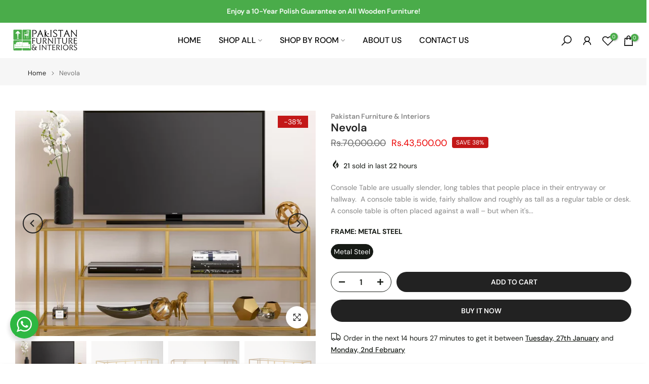

--- FILE ---
content_type: text/html; charset=utf-8
request_url: https://pakistanfurniture.pk/products/acacia?view=a-configs
body_size: 5744
content:

<div id="theme-configs"><section id="shopify-section-template--25931907891514__main-qv" class="shopify-section t4s-section t4s-section-main t4s-section-main-product t4s_tp_flickity t4s-section-admn-fixed"><link href="//pakistanfurniture.pk/cdn/shop/t/7/assets/pre_flickityt4s.min.css?v=80452565481494416591763541754" rel="stylesheet" type="text/css" media="all" />
  <link href="//pakistanfurniture.pk/cdn/shop/t/7/assets/slider-settings.css?v=46721434436777892401763541754" rel="stylesheet" type="text/css" media="all" />
  <link href="//pakistanfurniture.pk/cdn/shop/t/7/assets/main-product.css?v=58778127646595954411763541754" rel="stylesheet" type="text/css" media="all" />
  <link href="//pakistanfurniture.pk/cdn/shop/t/7/assets/qv-product.css?v=107094605699731225041763541754" rel="stylesheet" type="text/css" media="all" />
  <style>.t4s-drawer[aria-hidden=false] { z-index: 2000; }</style>
  
  <div class="t4s-container- t4s-product-quick-view t4s-product-media__without_thumbnails t4s-product-thumb-size__">
    <div data-product-featured='{"id":"9745749737786", "disableSwatch":true, "media": true,"enableHistoryState": false, "formID": "#product-form-9745749737786template--25931907891514__main-qv", "removeSoldout":true, "changeVariantByImg":true, "isNoPick":false,"hasSoldoutUnavailable":false,"enable_zoom_click_mb":null,"main_click":"null","canMediaGroup":false,"isGrouped":false,"available":true, "customBadge":null, "customBadgeHandle":null,"dateStart":1732620507, "compare_at_price":5100000,"price":3200000, "isPreoder":false, "showFirstMedia":false }' class="t4s-row t4s-row__product is-zoom-type__" data-t4s-zoom-main>
      <div class="t4s-col-md-6 t4s-col-12 t4s-col-item t4s-product__media-wrapper"><link href="//pakistanfurniture.pk/cdn/shop/t/7/assets/slider-settings.css?v=46721434436777892401763541754" rel="stylesheet" type="text/css" media="all" />
            <div class="t4s-row t4s-g-0 t4s-gx-10 t4s-gx-lg-20">
              <div data-product-single-media-group class="t4s-col-12 t4s-col-item">
                <div data-t4s-gallery- data-main-media data-t4s-thumb-true class="t4s-row t4s-g-0 t4s-slide-eff-fade flickityt4s t4s_ratioadapt t4s_position_8 t4s_cover t4s-flicky-slider  t4s-slider-btn-true t4s-slider-btn-style-outline t4s-slider-btn-round t4s-slider-btn-small t4s-slider-btn-cl-dark t4s-slider-btn-vi-always t4s-slider-btn-hidden-mobile-false" data-flickityt4s-js='{"t4sid": "template--25931907891514__main-qv", "status": true, "checkVisibility": false, "cellSelector": "[data-main-slide]:not(.is--media-hide)","isFilter":false,"imagesLoaded": 0,"adaptiveHeight": 1, "contain": 1, "groupCells": "100%", "dragThreshold" : 6, "cellAlign": "left","wrapAround": true,"prevNextButtons": true,"percentPosition": 1,"pageDots": false, "autoPlay" : 0, "pauseAutoPlayOnHover" : true }'><div data-product-single-media-wrapper data-main-slide class="t4s-col-12 t4s-col-item t4s-product__media-item " data-media-id="41280259031354" data-nt-media-id="template--25931907891514__main-qv-41280259031354" data-media-type="image" data-grname="" data-grpvl="">
	<div data-t4s-gallery--open class="t4s_ratio t4s-product__media is-pswp-disable" style="--aspect-ratioapt:1.0;--mw-media:1080px">
		<noscript><img src="//pakistanfurniture.pk/cdn/shop/files/1_8b8b83c5-a305-4bc9-9410-8ead58baa1f7.jpg?v=1732620507&amp;width=720" alt="" srcset="//pakistanfurniture.pk/cdn/shop/files/1_8b8b83c5-a305-4bc9-9410-8ead58baa1f7.jpg?v=1732620507&amp;width=288 288w, //pakistanfurniture.pk/cdn/shop/files/1_8b8b83c5-a305-4bc9-9410-8ead58baa1f7.jpg?v=1732620507&amp;width=576 576w" width="720" height="720" loading="lazy" class="t4s-img-noscript" sizes="(min-width: 1500px) 1500px, (min-width: 750px) calc((100vw - 11.5rem) / 2), calc(100vw - 4rem)"></noscript>
	   <img data-master="//pakistanfurniture.pk/cdn/shop/files/1_8b8b83c5-a305-4bc9-9410-8ead58baa1f7.jpg?v=1732620507" class="lazyloadt4s t4s-lz--fadeIn" data-src="//pakistanfurniture.pk/cdn/shop/files/1_8b8b83c5-a305-4bc9-9410-8ead58baa1f7.jpg?v=1732620507&width=1" data-widths="[100,200,400,600,700,800,900,1000,1200,1400,1600]" data-optimumx="2" data-sizes="auto" src="data:image/svg+xml,%3Csvg%20viewBox%3D%220%200%201080%201080%22%20xmlns%3D%22http%3A%2F%2Fwww.w3.org%2F2000%2Fsvg%22%3E%3C%2Fsvg%3E" width="1080" height="1080" alt="">
	   <span class="lazyloadt4s-loader"></span>
	</div>
</div><div data-product-single-media-wrapper data-main-slide class="t4s-col-12 t4s-col-item t4s-product__media-item " data-media-id="41280259064122" data-nt-media-id="template--25931907891514__main-qv-41280259064122" data-media-type="image" data-grname="" data-grpvl="">
	<div data-t4s-gallery--open class="t4s_ratio t4s-product__media is-pswp-disable" style="--aspect-ratioapt:1.0;--mw-media:1080px">
		<noscript><img src="//pakistanfurniture.pk/cdn/shop/files/2_deaabf6a-725a-406b-ae80-cdeac75a4c24.jpg?v=1732620507&amp;width=720" alt="" srcset="//pakistanfurniture.pk/cdn/shop/files/2_deaabf6a-725a-406b-ae80-cdeac75a4c24.jpg?v=1732620507&amp;width=288 288w, //pakistanfurniture.pk/cdn/shop/files/2_deaabf6a-725a-406b-ae80-cdeac75a4c24.jpg?v=1732620507&amp;width=576 576w" width="720" height="720" loading="lazy" class="t4s-img-noscript" sizes="(min-width: 1500px) 1500px, (min-width: 750px) calc((100vw - 11.5rem) / 2), calc(100vw - 4rem)"></noscript>
	   <img data-master="//pakistanfurniture.pk/cdn/shop/files/2_deaabf6a-725a-406b-ae80-cdeac75a4c24.jpg?v=1732620507" class="lazyloadt4s t4s-lz--fadeIn" data-src="//pakistanfurniture.pk/cdn/shop/files/2_deaabf6a-725a-406b-ae80-cdeac75a4c24.jpg?v=1732620507&width=1" data-widths="[100,200,400,600,700,800,900,1000,1200,1400,1600]" data-optimumx="2" data-sizes="auto" src="data:image/svg+xml,%3Csvg%20viewBox%3D%220%200%201080%201080%22%20xmlns%3D%22http%3A%2F%2Fwww.w3.org%2F2000%2Fsvg%22%3E%3C%2Fsvg%3E" width="1080" height="1080" alt="">
	   <span class="lazyloadt4s-loader"></span>
	</div>
</div><div data-product-single-media-wrapper data-main-slide class="t4s-col-12 t4s-col-item t4s-product__media-item " data-media-id="41280259096890" data-nt-media-id="template--25931907891514__main-qv-41280259096890" data-media-type="image" data-grname="" data-grpvl="">
	<div data-t4s-gallery--open class="t4s_ratio t4s-product__media is-pswp-disable" style="--aspect-ratioapt:1.0;--mw-media:1080px">
		<noscript><img src="//pakistanfurniture.pk/cdn/shop/files/3_724b84d7-9815-4d4d-9dcf-baae68bdc2cc.jpg?v=1732620507&amp;width=720" alt="" srcset="//pakistanfurniture.pk/cdn/shop/files/3_724b84d7-9815-4d4d-9dcf-baae68bdc2cc.jpg?v=1732620507&amp;width=288 288w, //pakistanfurniture.pk/cdn/shop/files/3_724b84d7-9815-4d4d-9dcf-baae68bdc2cc.jpg?v=1732620507&amp;width=576 576w" width="720" height="720" loading="lazy" class="t4s-img-noscript" sizes="(min-width: 1500px) 1500px, (min-width: 750px) calc((100vw - 11.5rem) / 2), calc(100vw - 4rem)"></noscript>
	   <img data-master="//pakistanfurniture.pk/cdn/shop/files/3_724b84d7-9815-4d4d-9dcf-baae68bdc2cc.jpg?v=1732620507" class="lazyloadt4s t4s-lz--fadeIn" data-src="//pakistanfurniture.pk/cdn/shop/files/3_724b84d7-9815-4d4d-9dcf-baae68bdc2cc.jpg?v=1732620507&width=1" data-widths="[100,200,400,600,700,800,900,1000,1200,1400,1600]" data-optimumx="2" data-sizes="auto" src="data:image/svg+xml,%3Csvg%20viewBox%3D%220%200%201080%201080%22%20xmlns%3D%22http%3A%2F%2Fwww.w3.org%2F2000%2Fsvg%22%3E%3C%2Fsvg%3E" width="1080" height="1080" alt="">
	   <span class="lazyloadt4s-loader"></span>
	</div>
</div><div data-product-single-media-wrapper data-main-slide class="t4s-col-12 t4s-col-item t4s-product__media-item " data-media-id="41280259129658" data-nt-media-id="template--25931907891514__main-qv-41280259129658" data-media-type="image" data-grname="" data-grpvl="">
	<div data-t4s-gallery--open class="t4s_ratio t4s-product__media is-pswp-disable" style="--aspect-ratioapt:1.0;--mw-media:1080px">
		<noscript><img src="//pakistanfurniture.pk/cdn/shop/files/4_e710b1fd-ef43-4faf-9a7b-040840c4b616.jpg?v=1732620508&amp;width=720" alt="" srcset="//pakistanfurniture.pk/cdn/shop/files/4_e710b1fd-ef43-4faf-9a7b-040840c4b616.jpg?v=1732620508&amp;width=288 288w, //pakistanfurniture.pk/cdn/shop/files/4_e710b1fd-ef43-4faf-9a7b-040840c4b616.jpg?v=1732620508&amp;width=576 576w" width="720" height="720" loading="lazy" class="t4s-img-noscript" sizes="(min-width: 1500px) 1500px, (min-width: 750px) calc((100vw - 11.5rem) / 2), calc(100vw - 4rem)"></noscript>
	   <img data-master="//pakistanfurniture.pk/cdn/shop/files/4_e710b1fd-ef43-4faf-9a7b-040840c4b616.jpg?v=1732620508" class="lazyloadt4s t4s-lz--fadeIn" data-src="//pakistanfurniture.pk/cdn/shop/files/4_e710b1fd-ef43-4faf-9a7b-040840c4b616.jpg?v=1732620508&width=1" data-widths="[100,200,400,600,700,800,900,1000,1200,1400,1600]" data-optimumx="2" data-sizes="auto" src="data:image/svg+xml,%3Csvg%20viewBox%3D%220%200%201080%201080%22%20xmlns%3D%22http%3A%2F%2Fwww.w3.org%2F2000%2Fsvg%22%3E%3C%2Fsvg%3E" width="1080" height="1080" alt="">
	   <span class="lazyloadt4s-loader"></span>
	</div>
</div></div>
                <div data-product-single-badge data-sort="sale,new,soldout,preOrder,custom" class="t4s-single-product-badge lazyloadt4s t4s-pa t4s-pe-none t4s-op-0" data-rendert4s="css://pakistanfurniture.pk/cdn/shop/t/7/assets/single-pr-badge.css?v=152338222417729493651763541754"></div>
              </div></div></div>
      <div data-t4s-zoom-info class="t4s-col-md-6 t4s-col-12 t4s-col-item t4s-product__info-wrapper t4s-pr">
        <div id="product-zoom-template--25931907891514__main-qv" class="t4s-product__zoom-wrapper"></div>
        <div id="ProductInfo-template--template--25931907891514__main-qv__main" data-t4s-scroll-me class="t4s-product__info-container t4s-op-0 t4s-current-scrollbar"><h1 class="t4s-product__title" style="--title-family:var(--font-family-1);--title-style:none;--title-size:16px;--title-weight:600;--title-line-height:1;--title-spacing:0px;--title-color:#222222;--title-color-hover:#56cfe1;" ><a href="/products/acacia">ACACIA</a></h1><div class="t4s-product__price-review" style="--price-size:22px;--price-weight:400;--price-color:#696969;--price-sale-color:#ec0101;">
<div class="t4s-product-price"data-pr-price data-product-price data-saletype="0" ><del>Rs.51,000.00</del> <ins>Rs.32,000.00</ins>
</div><a href="#t4s-tab-reviewtemplate--25931907891514__main-qv" class="t4s-product__review t4s-d-inline-block"><div class="t4s-pr_rating t4s-review_pr_other"></div></a></div><div class="t4s-product__policies t4s-rte" data-product-policies><a href="/policies/shipping-policy">Shipping</a> calculated at checkout.
</div><div class="t4s-liquid_custom_liquid_N8y9yk t4s-pr__custom-liquid t4s-rte" ><div class="product-short-description">
  Material Used: Oak Veneer + MS BaseFinish: PolishDimensions: 2 x 2Warranty: Lifetime Structure Warranty - 10-Year Polish WarrantyLead Time: Dispatched in 7 Days once order is confirmed For a book lover, and let’s face it, hoarder like me, almost every space in my house is...
</div></div><div class="t4s-product-form__variants is-no-pick__false is-payment-btn-true t4s-payment-button t4s-btn-color-dark  is-remove-soldout-true is-btn-full-width__true is-btn-atc-txt-3 is-btn-ck-txt-3 is--fist-ratio-false" style=" --wishlist-color: #222222;--wishlist-hover-color: #4aac4a;--wishlist-active-color: #e81e1e;--compare-color: #222222;--compare-hover-color: #4aac4a;--compare-active-color: #222222;" >
  <div data-callBackVariant id="t4s-callBackVariantproduct-form-9745749737786template--25931907891514__main-qv"><form method="post" action="/cart/add" id="product-form-9745749737786template--25931907891514__main-qv" accept-charset="UTF-8" class="t4s-form__product is--main-sticky" enctype="multipart/form-data" data-productid="9745749737786" novalidate="novalidate" data-type="add-to-cart-form" data-disable-swatch="true"><input type="hidden" name="form_type" value="product" /><input type="hidden" name="utf8" value="✓" /><input name="id" value="50288082747706" type="hidden"><link href="//pakistanfurniture.pk/cdn/shop/t/7/assets/button-style.css?v=14170491694111950561763541754" rel="stylesheet" type="text/css" media="all" />
      <link href="//pakistanfurniture.pk/cdn/shop/t/7/assets/custom-effect.css?v=95852894293946033061763541754" rel="stylesheet" media="print" onload="this.media='all'"><div class="t4s-product-form__buttons" style="--pr-btn-round:40px;">
        <div class="t4s-d-flex t4s-flex-wrap"><div data-quantity-wrapper class="t4s-quantity-wrapper t4s-product-form__qty">
                <button data-quantity-selector data-decrease-qty type="button" class="t4s-quantity-selector is--minus"><svg focusable="false" class="icon icon--minus" viewBox="0 0 10 2" role="presentation"><path d="M10 0v2H0V0z" fill="currentColor"></path></svg></button>
                <input data-quantity-value type="number" class="t4s-quantity-input" step="1" min="1" max="9999" name="quantity" value="1" size="4" pattern="[0-9]*" inputmode="numeric">
                <button data-quantity-selector data-increase-qty type="button" class="t4s-quantity-selector is--plus"><svg focusable="false" class="icon icon--plus" viewBox="0 0 10 10" role="presentation"><path d="M6 4h4v2H6v4H4V6H0V4h4V0h2v4z" fill="currentColor" fill-rule="evenodd"></path></svg></button>
              </div><button data-animation-atc='{ "ani":"t4s-ani-tada","time":6000 }' type="submit" name="add" data-atc-form class="t4s-product-form__submit t4s-btn t4s-btn-base t4s-btn-style-default t4s-btn-color-dark t4s-w-100 t4s-justify-content-center  t4s-btn-effect-sweep-to-bottom t4s-btn-loading__svg"><span class="t4s-btn-atc_text">Add to cart</span>
              <span class="t4s-loading__spinner" hidden>
                <svg width="16" height="16" hidden class="t4s-svg-spinner" focusable="false" role="presentation" viewBox="0 0 66 66" xmlns="http://www.w3.org/2000/svg"><circle class="t4s-path" fill="none" stroke-width="6" cx="33" cy="33" r="30"></circle></svg>
              </span>
            </button></div><div data-shopify="payment-button" class="shopify-payment-button"> <shopify-accelerated-checkout recommended="null" fallback="{&quot;supports_subs&quot;:true,&quot;supports_def_opts&quot;:true,&quot;name&quot;:&quot;buy_it_now&quot;,&quot;wallet_params&quot;:{}}" access-token="60eb8835604f9463c3da14830222fcad" buyer-country="PK" buyer-locale="en" buyer-currency="PKR" variant-params="[{&quot;id&quot;:50288082747706,&quot;requiresShipping&quot;:true}]" shop-id="91088879930" enabled-flags="[&quot;ae0f5bf6&quot;]" > <div class="shopify-payment-button__button" role="button" disabled aria-hidden="true" style="background-color: transparent; border: none"> <div class="shopify-payment-button__skeleton">&nbsp;</div> </div> </shopify-accelerated-checkout> <small id="shopify-buyer-consent" class="hidden" aria-hidden="true" data-consent-type="subscription"> This item is a recurring or deferred purchase. By continuing, I agree to the <span id="shopify-subscription-policy-button">cancellation policy</span> and authorize you to charge my payment method at the prices, frequency and dates listed on this page until my order is fulfilled or I cancel, if permitted. </small> </div><button data-class="t4s-mfp-btn-close-inline" data-id="t4s-pr-popup__notify-stock" data-storageid="notify-stock50288082747706" data-mfp-src data-open-mfp-ajax class="t4s-pr__notify-stock" type="button" data-notify-stock-btn data-variant-id="50288082747706" data-root-url="/" style="display: none">Notify Me When Available</button></div><input type="hidden" name="product-id" value="9745749737786" /><input type="hidden" name="section-id" value="template--25931907891514__main-qv" /></form><link href="//pakistanfurniture.pk/cdn/shop/t/7/assets/ani-atc.min.css?v=133055140748028101731763541754" rel="stylesheet" media="print" onload="this.media='all'"></div>
</div><div class="t4s-product_social-share t4s-text-start" ><link href="//pakistanfurniture.pk/cdn/shop/t/7/assets/icon-social.css?v=76950054417889237641763541754" rel="stylesheet" type="text/css" media="all" />
                  <div class="t4s-product__social t4s-socials-block t4s-setts-color-true social-main-qv-6" style="--cl:#222222;--bg-cl:#56cfe1;--mgb: px;--mgb-mb: px; --bd-radius:0px;"><div class="t4s-socials t4s-socials-style-1 t4s-socials-size-extra_small t4s-setts-color-true t4s-row t4s-gx-md-20 t4s-gy-md-5 t4s-gx-6 t4s-gy-2"><div class="t4s-col-item t4s-col-auto">
     <a title='Share on Facebook' data-no-instant rel="noopener noreferrer nofollow" href="https://www.facebook.com/sharer/sharer.php?u=https://pakistanfurniture.pk/products/acacia" target="_blank" class="facebook" data-tooltip="top"><svg class=" t4s-icon-facebook" role="presentation" viewBox="0 0 320 512"><path d="M279.14 288l14.22-92.66h-88.91v-60.13c0-25.35 12.42-50.06 52.24-50.06h40.42V6.26S260.43 0 225.36 0c-73.22 0-121.08 44.38-121.08 124.72v70.62H22.89V288h81.39v224h100.17V288z"/></svg></a>
    </div><div class="t4s-col-item t4s-col-auto">
        <a title='Share on Twitter' data-no-instant rel="noopener noreferrer nofollow" href="http://twitter.com/share?text=ACACIA&amp;url=https://pakistanfurniture.pk/products/acacia" target="_blank" class="twitter" data-tooltip="top"><svg class=" t4s-icon-twitter" role="presentation" viewBox="0 0 512 512"><path d="M389.2 48h70.6L305.6 224.2 487 464H345L233.7 318.6 106.5 464H35.8L200.7 275.5 26.8 48H172.4L272.9 180.9 389.2 48zM364.4 421.8h39.1L151.1 88h-42L364.4 421.8z"/></svg></a>
      </div><div class="t4s-col-item t4s-col-auto">
          <a title='Share on Pinterest' data-no-instant rel="noopener noreferrer nofollow" href="http://pinterest.com/pin/create/button/?url=https://pakistanfurniture.pk/products/acacia&amp;media=http://pakistanfurniture.pk/cdn/shop/files/1_8b8b83c5-a305-4bc9-9410-8ead58baa1f7.jpg?crop=center&height=1024&v=1732620507&width=1024&amp;description=ACACIA" target="_blank" class="pinterest" data-tooltip="top"><svg class=" t4s-icon-pinterest" role="presentation" viewBox="0 0 384 512"><path d="M204 6.5C101.4 6.5 0 74.9 0 185.6 0 256 39.6 296 63.6 296c9.9 0 15.6-27.6 15.6-35.4 0-9.3-23.7-29.1-23.7-67.8 0-80.4 61.2-137.4 140.4-137.4 68.1 0 118.5 38.7 118.5 109.8 0 53.1-21.3 152.7-90.3 152.7-24.9 0-46.2-18-46.2-43.8 0-37.8 26.4-74.4 26.4-113.4 0-66.2-93.9-54.2-93.9 25.8 0 16.8 2.1 35.4 9.6 50.7-13.8 59.4-42 147.9-42 209.1 0 18.9 2.7 37.5 4.5 56.4 3.4 3.8 1.7 3.4 6.9 1.5 50.4-69 48.6-82.5 71.4-172.8 12.3 23.4 44.1 36 69.3 36 106.2 0 153.9-103.5 153.9-196.8C384 71.3 298.2 6.5 204 6.5z"/></svg></a>
        </div><div class="t4s-col-item t4s-col-auto">
          <a title='Share on Tumblr' data-no-instant rel="noopener noreferrer nofollow" data-content="http://pakistanfurniture.pk/cdn/shop/files/1_8b8b83c5-a305-4bc9-9410-8ead58baa1f7.jpg?crop=center&height=1024&v=1732620507&width=1024" href="//tumblr.com/widgets/share/tool?canonicalUrl=https://pakistanfurniture.pk/products/acacia" target="_blank" class="tumblr" data-tooltip="top"><svg class=" t4s-icon-tumblr" role="presentation" viewBox="0 0 32 32"><path d="M6.593 13.105h3.323v11.256q0 2.037.456 3.35.509 1.206 1.581 2.144 1.045.965 2.76 1.581 1.635.563 3.725.563 1.822 0 3.404-.402 1.367-.268 3.564-1.313v-5.038q-2.224 1.528-4.61 1.528-1.179 0-2.358-.616-.697-.456-1.045-1.26-.268-.884-.268-3.564v-8.228h7.236V8.068h-7.236V.001h-4.342q-.214 2.278-1.045 4.047-.831 1.715-2.09 2.734-1.313 1.233-3.055 1.769v4.556z"></path></svg></a>
        </div><div class="t4s-col-item t4s-col-auto">
          <a title='Share on Telegram' data-no-instant rel="nofollow" target="_blank" class="telegram" href="https://telegram.me/share/url?url=https://pakistanfurniture.pk/products/acacia" data-tooltip="top"><svg class=" t4s-icon-telegram" role="presentation" viewBox="0 0 496 512"><path d="M248,8C111.033,8,0,119.033,0,256S111.033,504,248,504,496,392.967,496,256,384.967,8,248,8ZM362.952,176.66c-3.732,39.215-19.881,134.378-28.1,178.3-3.476,18.584-10.322,24.816-16.948,25.425-14.4,1.326-25.338-9.517-39.287-18.661-21.827-14.308-34.158-23.215-55.346-37.177-24.485-16.135-8.612-25,5.342-39.5,3.652-3.793,67.107-61.51,68.335-66.746.153-.655.3-3.1-1.154-4.384s-3.59-.849-5.135-.5q-3.283.746-104.608,69.142-14.845,10.194-26.894,9.934c-8.855-.191-25.888-5.006-38.551-9.123-15.531-5.048-27.875-7.717-26.8-16.291q.84-6.7,18.45-13.7,108.446-47.248,144.628-62.3c68.872-28.647,83.183-33.623,92.511-33.789,2.052-.034,6.639.474,9.61,2.885a10.452,10.452,0,0,1,3.53,6.716A43.765,43.765,0,0,1,362.952,176.66Z"/></svg></a>
        </div><div class="t4s-col-item t4s-col-auto">
          <a title='Share on Email' data-no-instant rel="noopener noreferrer nofollow" href="mailto:?subject=ACACIA&amp;body=https://pakistanfurniture.pk/products/acacia" target="_blank" class="email" data-tooltip="top"><svg class=" t4s-icon-mail" role="presentation" viewBox="0 0 512 512"><path d="M464 64C490.5 64 512 85.49 512 112C512 127.1 504.9 141.3 492.8 150.4L275.2 313.6C263.8 322.1 248.2 322.1 236.8 313.6L19.2 150.4C7.113 141.3 0 127.1 0 112C0 85.49 21.49 64 48 64H464zM217.6 339.2C240.4 356.3 271.6 356.3 294.4 339.2L512 176V384C512 419.3 483.3 448 448 448H64C28.65 448 0 419.3 0 384V176L217.6 339.2z"/></svg></a>
        </div></div>

</div></div></div>
      </div>
    </div> 
  </div></section><section id="shopify-section-template--25931907891514__main-qs" class="shopify-section t4s-section t4s-section-main t4s-section-main-product t4s-section-admn-fixed"><link href="//pakistanfurniture.pk/cdn/shop/t/7/assets/qs-product.css?v=28443009901869432391763541754" rel="stylesheet" type="text/css" media="all" />

<div class="t4s-product-quick-shop" data-product-featured='{"id":"9745749737786", "isQuickShopForm": true, "disableSwatch":true, "media": true,"enableHistoryState": false, "formID": "#product-form-9745749737786template--25931907891514__main-qs", "removeSoldout":true, "changeVariantByImg":true, "isNoPick":false,"hasSoldoutUnavailable":false,"enable_zoom_click_mb":false,"main_click":"none","canMediaGroup":false,"isGrouped":false,"hasIsotope":false,"available":true, "customBadge":null, "customBadgeHandle":null,"dateStart":1732620507, "compare_at_price":5100000,"price":3200000, "isPreoder":false }'>
    <div class="t4s-product-qs-inner"><h1 class="t4s-product-qs__title" style="--title-family:var(--font-family-1);--title-style:none;--title-size:16px;--title-weight:600;--title-line-height:1;--title-spacing:0px;--title-color:#222222;--title-color-hover:#56cfe1;" ><a href="/products/acacia">ACACIA</a></h1><div class="t4s-product-qs__price" style="--price-size:22px;--price-weight:400;--price-color:#696969;--price-sale-color:#ec0101;">
<div class="t4s-product-price"data-pr-price data-product-price data-saletype="2" ><del>Rs.51,000.00</del> <ins>Rs.32,000.00</ins>
 <span class="t4s-badge-price">SAVE Rs.19,000.00</span>
</div></div><div class="t4s-product-form__variants is-no-pick__false is-payment-btn-true t4s-payment-button t4s-btn-color-dark  is-remove-soldout-true is-btn-full-width__ is-btn-atc-txt-3 is-btn-ck-txt-3 is--fist-ratio-false" style=" --wishlist-color: #222222;--wishlist-hover-color: #56cfe1;--wishlist-active-color: #e81e1e;--compare-color: #222222;--compare-hover-color: #56cfe1;--compare-active-color: #222222;" >
  <div data-callBackVariant id="t4s-callBackVariantproduct-form-9745749737786template--25931907891514__main-qs"><form method="post" action="/cart/add" id="product-form-9745749737786template--25931907891514__main-qs" accept-charset="UTF-8" class="t4s-form__product is--main-sticky" enctype="multipart/form-data" data-productid="9745749737786" novalidate="novalidate" data-type="add-to-cart-form" data-disable-swatch="true"><input type="hidden" name="form_type" value="product" /><input type="hidden" name="utf8" value="✓" /><input name="id" value="50288082747706" type="hidden"><link href="//pakistanfurniture.pk/cdn/shop/t/7/assets/button-style.css?v=14170491694111950561763541754" rel="stylesheet" type="text/css" media="all" />
      <link href="//pakistanfurniture.pk/cdn/shop/t/7/assets/custom-effect.css?v=95852894293946033061763541754" rel="stylesheet" media="print" onload="this.media='all'"><div class="t4s-product-form__buttons" style="--pr-btn-round:40px;">
        <div class="t4s-d-flex t4s-flex-wrap"><div data-quantity-wrapper class="t4s-quantity-wrapper t4s-product-form__qty">
                <button data-quantity-selector data-decrease-qty type="button" class="t4s-quantity-selector is--minus"><svg focusable="false" class="icon icon--minus" viewBox="0 0 10 2" role="presentation"><path d="M10 0v2H0V0z" fill="currentColor"></path></svg></button>
                <input data-quantity-value type="number" class="t4s-quantity-input" step="1" min="1" max="9999" name="quantity" value="1" size="4" pattern="[0-9]*" inputmode="numeric">
                <button data-quantity-selector data-increase-qty type="button" class="t4s-quantity-selector is--plus"><svg focusable="false" class="icon icon--plus" viewBox="0 0 10 10" role="presentation"><path d="M6 4h4v2H6v4H4V6H0V4h4V0h2v4z" fill="currentColor" fill-rule="evenodd"></path></svg></button>
              </div><!-- render t4s_wis_cp.liquid --><a href="/products/acacia" data-tooltip="top" data-id="9745749737786" rel="nofollow" class="t4s-product-form__btn t4s-pr-wishlist" data-action-wishlist><span class="t4s-svg-pr-icon"><svg viewBox="0 0 24 24"><use xlink:href="#t4s-icon-wis"></use></svg></span><span class="t4s-text-pr">Add to Wishlist</span></a><a href="/products/acacia" data-tooltip="top" data-id="9745749737786" data-handle="acacia" rel="nofollow" class="t4s-product-form__btn t4s-pr-compare" data-action-compare><span class="t4s-svg-pr-icon"><svg class="t4s-svg-cp" viewBox="0 0 24 24"><use xlink:href="#t4s-icon-cp"></use></svg></span><span class="t4s-text-pr">Compare</span></a><button data-animation-atc='{ "ani":"t4s-ani-shake","time":3000 }' type="submit" name="add" data-atc-form class="t4s-product-form__submit t4s-btn t4s-btn-base t4s-btn-style-default t4s-btn-color-primary t4s-w-100 t4s-justify-content-center  t4s-btn-effect-sweep-to-top t4s-btn-loading__svg"><span class="t4s-btn-atc_text">Add to cart</span>
              <span class="t4s-loading__spinner" hidden>
                <svg width="16" height="16" hidden class="t4s-svg-spinner" focusable="false" role="presentation" viewBox="0 0 66 66" xmlns="http://www.w3.org/2000/svg"><circle class="t4s-path" fill="none" stroke-width="6" cx="33" cy="33" r="30"></circle></svg>
              </span>
            </button></div><div data-shopify="payment-button" class="shopify-payment-button"> <shopify-accelerated-checkout recommended="null" fallback="{&quot;supports_subs&quot;:true,&quot;supports_def_opts&quot;:true,&quot;name&quot;:&quot;buy_it_now&quot;,&quot;wallet_params&quot;:{}}" access-token="60eb8835604f9463c3da14830222fcad" buyer-country="PK" buyer-locale="en" buyer-currency="PKR" variant-params="[{&quot;id&quot;:50288082747706,&quot;requiresShipping&quot;:true}]" shop-id="91088879930" enabled-flags="[&quot;ae0f5bf6&quot;]" > <div class="shopify-payment-button__button" role="button" disabled aria-hidden="true" style="background-color: transparent; border: none"> <div class="shopify-payment-button__skeleton">&nbsp;</div> </div> </shopify-accelerated-checkout> <small id="shopify-buyer-consent" class="hidden" aria-hidden="true" data-consent-type="subscription"> This item is a recurring or deferred purchase. By continuing, I agree to the <span id="shopify-subscription-policy-button">cancellation policy</span> and authorize you to charge my payment method at the prices, frequency and dates listed on this page until my order is fulfilled or I cancel, if permitted. </small> </div><button data-class="t4s-mfp-btn-close-inline" data-id="t4s-pr-popup__notify-stock" data-storageid="notify-stock50288082747706" data-mfp-src data-open-mfp-ajax class="t4s-pr__notify-stock" type="button" data-notify-stock-btn data-variant-id="50288082747706" data-root-url="/" style="display: none">Notify Me When Available</button></div><input type="hidden" name="product-id" value="9745749737786" /><input type="hidden" name="section-id" value="template--25931907891514__main-qs" /></form><link href="//pakistanfurniture.pk/cdn/shop/t/7/assets/ani-atc.min.css?v=133055140748028101731763541754" rel="stylesheet" media="print" onload="this.media='all'"></div>
</div></div>
</div></section></div>
